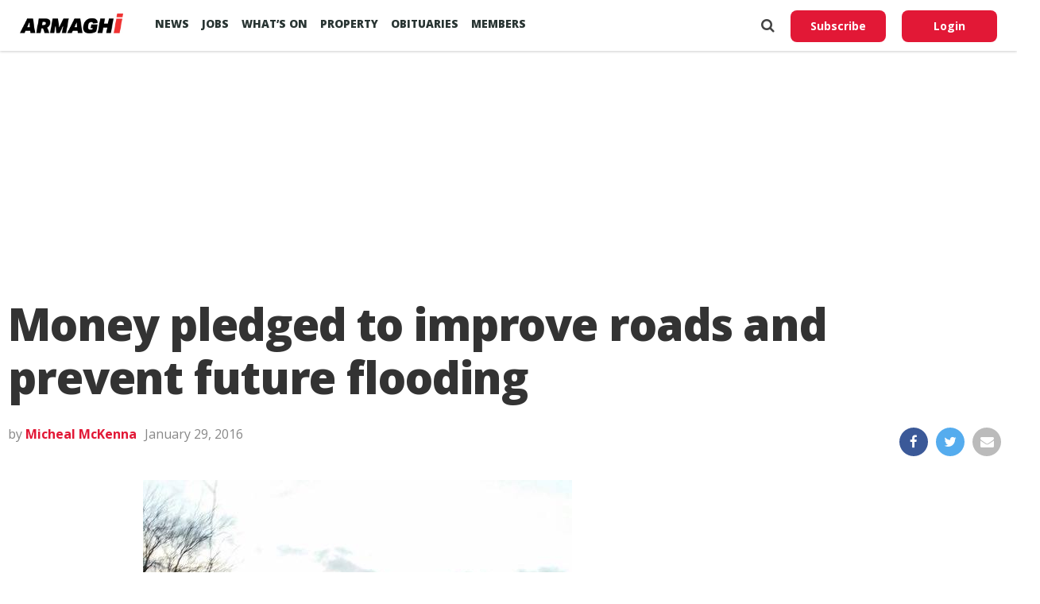

--- FILE ---
content_type: text/html; charset=UTF-8
request_url: https://armaghi.com/news/armagh-news/money-pledged-to-improve-roads-and-prevent-future-flooding/33882
body_size: 16281
content:
<!DOCTYPE html>
<html lang="en">
<head>
<script async src="https://www.googletagmanager.com/gtag/js?id=G-4197990HQP"></script>
<script>
  window.dataLayer = window.dataLayer || [];
  function gtag(){dataLayer.push(arguments);}
  gtag('js', new Date());
  gtag('config', 'G-4197990HQP');
</script>
<meta charset="utf-8" />
<meta name="viewport" id="viewport" content="width=device-width, initial-scale=1.0, maximum-scale=1.0, minimum-scale=1.0, user-scalable=no" />
<meta name="description" content="Armagh I reports on the county's breaking news, sport including Football, GAA & Rugby. Also Videos, Farming, Entertainment and Events.">
<meta name="keywords" content="news, county armagh, armagh city, sports, breaking news, latest news" />
<link rel="shortcut icon" type="image/ico" href="/favicon.ico">
<title>Money pledged to improve roads and prevent future flooding &#8211; Armagh I</title>
<meta name='robots' content='max-image-preview:large' />
	<style>img:is([sizes="auto" i], [sizes^="auto," i]) { contain-intrinsic-size: 3000px 1500px }</style>
	<link rel='preconnect' href='https://www.google-analytics.com' >
<link rel='preconnect' href='https://fonts.gstatic.com' crossorigin>
<link rel='preconnect' href='https://fonts.googleapis.com' >
<link rel='preconnect' href='https://cdn.taboola.com' >
<link rel='preconnect' href='https://get.s-onetag.com' >
<link rel='dns-prefetch' href='//fonts.googleapis.com' />
<link rel='dns-prefetch' href='//hcaptcha.com' />
<link rel="alternate" type="application/rss+xml" title="Armagh I &raquo; Feed" href="https://armaghi.com/feed" />
<link rel='stylesheet' id='mp-theme-css' href='https://armaghi.com/wp-content/plugins/memberpress/css/ui/theme.css?ver=1.12.11' type='text/css' media='all' />
<link rel='stylesheet' id='wp-block-library-css' href='https://armaghi.com/wp-includes/css/dist/block-library/style.min.css?ver=6.8.3' type='text/css' media='all' />
<style id='classic-theme-styles-inline-css' type='text/css'>
/*! This file is auto-generated */
.wp-block-button__link{color:#fff;background-color:#32373c;border-radius:9999px;box-shadow:none;text-decoration:none;padding:calc(.667em + 2px) calc(1.333em + 2px);font-size:1.125em}.wp-block-file__button{background:#32373c;color:#fff;text-decoration:none}
</style>
<style id='global-styles-inline-css' type='text/css'>
:root{--wp--preset--aspect-ratio--square: 1;--wp--preset--aspect-ratio--4-3: 4/3;--wp--preset--aspect-ratio--3-4: 3/4;--wp--preset--aspect-ratio--3-2: 3/2;--wp--preset--aspect-ratio--2-3: 2/3;--wp--preset--aspect-ratio--16-9: 16/9;--wp--preset--aspect-ratio--9-16: 9/16;--wp--preset--color--black: #000000;--wp--preset--color--cyan-bluish-gray: #abb8c3;--wp--preset--color--white: #ffffff;--wp--preset--color--pale-pink: #f78da7;--wp--preset--color--vivid-red: #cf2e2e;--wp--preset--color--luminous-vivid-orange: #ff6900;--wp--preset--color--luminous-vivid-amber: #fcb900;--wp--preset--color--light-green-cyan: #7bdcb5;--wp--preset--color--vivid-green-cyan: #00d084;--wp--preset--color--pale-cyan-blue: #8ed1fc;--wp--preset--color--vivid-cyan-blue: #0693e3;--wp--preset--color--vivid-purple: #9b51e0;--wp--preset--gradient--vivid-cyan-blue-to-vivid-purple: linear-gradient(135deg,rgba(6,147,227,1) 0%,rgb(155,81,224) 100%);--wp--preset--gradient--light-green-cyan-to-vivid-green-cyan: linear-gradient(135deg,rgb(122,220,180) 0%,rgb(0,208,130) 100%);--wp--preset--gradient--luminous-vivid-amber-to-luminous-vivid-orange: linear-gradient(135deg,rgba(252,185,0,1) 0%,rgba(255,105,0,1) 100%);--wp--preset--gradient--luminous-vivid-orange-to-vivid-red: linear-gradient(135deg,rgba(255,105,0,1) 0%,rgb(207,46,46) 100%);--wp--preset--gradient--very-light-gray-to-cyan-bluish-gray: linear-gradient(135deg,rgb(238,238,238) 0%,rgb(169,184,195) 100%);--wp--preset--gradient--cool-to-warm-spectrum: linear-gradient(135deg,rgb(74,234,220) 0%,rgb(151,120,209) 20%,rgb(207,42,186) 40%,rgb(238,44,130) 60%,rgb(251,105,98) 80%,rgb(254,248,76) 100%);--wp--preset--gradient--blush-light-purple: linear-gradient(135deg,rgb(255,206,236) 0%,rgb(152,150,240) 100%);--wp--preset--gradient--blush-bordeaux: linear-gradient(135deg,rgb(254,205,165) 0%,rgb(254,45,45) 50%,rgb(107,0,62) 100%);--wp--preset--gradient--luminous-dusk: linear-gradient(135deg,rgb(255,203,112) 0%,rgb(199,81,192) 50%,rgb(65,88,208) 100%);--wp--preset--gradient--pale-ocean: linear-gradient(135deg,rgb(255,245,203) 0%,rgb(182,227,212) 50%,rgb(51,167,181) 100%);--wp--preset--gradient--electric-grass: linear-gradient(135deg,rgb(202,248,128) 0%,rgb(113,206,126) 100%);--wp--preset--gradient--midnight: linear-gradient(135deg,rgb(2,3,129) 0%,rgb(40,116,252) 100%);--wp--preset--font-size--small: 13px;--wp--preset--font-size--medium: 20px;--wp--preset--font-size--large: 36px;--wp--preset--font-size--x-large: 42px;--wp--preset--spacing--20: 0.44rem;--wp--preset--spacing--30: 0.67rem;--wp--preset--spacing--40: 1rem;--wp--preset--spacing--50: 1.5rem;--wp--preset--spacing--60: 2.25rem;--wp--preset--spacing--70: 3.38rem;--wp--preset--spacing--80: 5.06rem;--wp--preset--shadow--natural: 6px 6px 9px rgba(0, 0, 0, 0.2);--wp--preset--shadow--deep: 12px 12px 50px rgba(0, 0, 0, 0.4);--wp--preset--shadow--sharp: 6px 6px 0px rgba(0, 0, 0, 0.2);--wp--preset--shadow--outlined: 6px 6px 0px -3px rgba(255, 255, 255, 1), 6px 6px rgba(0, 0, 0, 1);--wp--preset--shadow--crisp: 6px 6px 0px rgba(0, 0, 0, 1);}:where(.is-layout-flex){gap: 0.5em;}:where(.is-layout-grid){gap: 0.5em;}body .is-layout-flex{display: flex;}.is-layout-flex{flex-wrap: wrap;align-items: center;}.is-layout-flex > :is(*, div){margin: 0;}body .is-layout-grid{display: grid;}.is-layout-grid > :is(*, div){margin: 0;}:where(.wp-block-columns.is-layout-flex){gap: 2em;}:where(.wp-block-columns.is-layout-grid){gap: 2em;}:where(.wp-block-post-template.is-layout-flex){gap: 1.25em;}:where(.wp-block-post-template.is-layout-grid){gap: 1.25em;}.has-black-color{color: var(--wp--preset--color--black) !important;}.has-cyan-bluish-gray-color{color: var(--wp--preset--color--cyan-bluish-gray) !important;}.has-white-color{color: var(--wp--preset--color--white) !important;}.has-pale-pink-color{color: var(--wp--preset--color--pale-pink) !important;}.has-vivid-red-color{color: var(--wp--preset--color--vivid-red) !important;}.has-luminous-vivid-orange-color{color: var(--wp--preset--color--luminous-vivid-orange) !important;}.has-luminous-vivid-amber-color{color: var(--wp--preset--color--luminous-vivid-amber) !important;}.has-light-green-cyan-color{color: var(--wp--preset--color--light-green-cyan) !important;}.has-vivid-green-cyan-color{color: var(--wp--preset--color--vivid-green-cyan) !important;}.has-pale-cyan-blue-color{color: var(--wp--preset--color--pale-cyan-blue) !important;}.has-vivid-cyan-blue-color{color: var(--wp--preset--color--vivid-cyan-blue) !important;}.has-vivid-purple-color{color: var(--wp--preset--color--vivid-purple) !important;}.has-black-background-color{background-color: var(--wp--preset--color--black) !important;}.has-cyan-bluish-gray-background-color{background-color: var(--wp--preset--color--cyan-bluish-gray) !important;}.has-white-background-color{background-color: var(--wp--preset--color--white) !important;}.has-pale-pink-background-color{background-color: var(--wp--preset--color--pale-pink) !important;}.has-vivid-red-background-color{background-color: var(--wp--preset--color--vivid-red) !important;}.has-luminous-vivid-orange-background-color{background-color: var(--wp--preset--color--luminous-vivid-orange) !important;}.has-luminous-vivid-amber-background-color{background-color: var(--wp--preset--color--luminous-vivid-amber) !important;}.has-light-green-cyan-background-color{background-color: var(--wp--preset--color--light-green-cyan) !important;}.has-vivid-green-cyan-background-color{background-color: var(--wp--preset--color--vivid-green-cyan) !important;}.has-pale-cyan-blue-background-color{background-color: var(--wp--preset--color--pale-cyan-blue) !important;}.has-vivid-cyan-blue-background-color{background-color: var(--wp--preset--color--vivid-cyan-blue) !important;}.has-vivid-purple-background-color{background-color: var(--wp--preset--color--vivid-purple) !important;}.has-black-border-color{border-color: var(--wp--preset--color--black) !important;}.has-cyan-bluish-gray-border-color{border-color: var(--wp--preset--color--cyan-bluish-gray) !important;}.has-white-border-color{border-color: var(--wp--preset--color--white) !important;}.has-pale-pink-border-color{border-color: var(--wp--preset--color--pale-pink) !important;}.has-vivid-red-border-color{border-color: var(--wp--preset--color--vivid-red) !important;}.has-luminous-vivid-orange-border-color{border-color: var(--wp--preset--color--luminous-vivid-orange) !important;}.has-luminous-vivid-amber-border-color{border-color: var(--wp--preset--color--luminous-vivid-amber) !important;}.has-light-green-cyan-border-color{border-color: var(--wp--preset--color--light-green-cyan) !important;}.has-vivid-green-cyan-border-color{border-color: var(--wp--preset--color--vivid-green-cyan) !important;}.has-pale-cyan-blue-border-color{border-color: var(--wp--preset--color--pale-cyan-blue) !important;}.has-vivid-cyan-blue-border-color{border-color: var(--wp--preset--color--vivid-cyan-blue) !important;}.has-vivid-purple-border-color{border-color: var(--wp--preset--color--vivid-purple) !important;}.has-vivid-cyan-blue-to-vivid-purple-gradient-background{background: var(--wp--preset--gradient--vivid-cyan-blue-to-vivid-purple) !important;}.has-light-green-cyan-to-vivid-green-cyan-gradient-background{background: var(--wp--preset--gradient--light-green-cyan-to-vivid-green-cyan) !important;}.has-luminous-vivid-amber-to-luminous-vivid-orange-gradient-background{background: var(--wp--preset--gradient--luminous-vivid-amber-to-luminous-vivid-orange) !important;}.has-luminous-vivid-orange-to-vivid-red-gradient-background{background: var(--wp--preset--gradient--luminous-vivid-orange-to-vivid-red) !important;}.has-very-light-gray-to-cyan-bluish-gray-gradient-background{background: var(--wp--preset--gradient--very-light-gray-to-cyan-bluish-gray) !important;}.has-cool-to-warm-spectrum-gradient-background{background: var(--wp--preset--gradient--cool-to-warm-spectrum) !important;}.has-blush-light-purple-gradient-background{background: var(--wp--preset--gradient--blush-light-purple) !important;}.has-blush-bordeaux-gradient-background{background: var(--wp--preset--gradient--blush-bordeaux) !important;}.has-luminous-dusk-gradient-background{background: var(--wp--preset--gradient--luminous-dusk) !important;}.has-pale-ocean-gradient-background{background: var(--wp--preset--gradient--pale-ocean) !important;}.has-electric-grass-gradient-background{background: var(--wp--preset--gradient--electric-grass) !important;}.has-midnight-gradient-background{background: var(--wp--preset--gradient--midnight) !important;}.has-small-font-size{font-size: var(--wp--preset--font-size--small) !important;}.has-medium-font-size{font-size: var(--wp--preset--font-size--medium) !important;}.has-large-font-size{font-size: var(--wp--preset--font-size--large) !important;}.has-x-large-font-size{font-size: var(--wp--preset--font-size--x-large) !important;}
:where(.wp-block-post-template.is-layout-flex){gap: 1.25em;}:where(.wp-block-post-template.is-layout-grid){gap: 1.25em;}
:where(.wp-block-columns.is-layout-flex){gap: 2em;}:where(.wp-block-columns.is-layout-grid){gap: 2em;}
:root :where(.wp-block-pullquote){font-size: 1.5em;line-height: 1.6;}
</style>
<link rel='stylesheet' id='canvas-custom-style-css' href='https://armaghi.com/wp-content/themes/armaghi/style.css?ver=6.8.3' type='text/css' media='all' />
<link rel='stylesheet' id='canvas-reset-css' href='https://armaghi.com/wp-content/themes/armaghi/css/reset.css?ver=6.8.3' type='text/css' media='all' />
<link rel='stylesheet' id='fontawesome-css' href='https://armaghi.com/wp-content/themes/armaghi/font-awesome/css/font-awesome.css?ver=6.8.3' type='text/css' media='all' />
<link rel='stylesheet' id='bootstrap-css' href='https://armaghi.com/wp-content/themes/armaghi/css/bootstrap.css?ver=6.8.3' type='text/css' media='all' />
<link rel='stylesheet' id='canvas-fonts-css' href='https://fonts.googleapis.com/css?family=Open+Sans%3A400%2C700%2C800%7CSource+Serif+Pro&#038;ver=6.8.3' type='text/css' media='all' />
<link rel='stylesheet' id='canvas-media-queries-css' href='https://armaghi.com/wp-content/themes/armaghi/css/media-queries.css?ver=6.8.3' type='text/css' media='all' />
<script type="text/javascript" src="https://armaghi.com/wp-includes/js/jquery/jquery.min.js?ver=3.7.1" id="jquery-core-js"></script>
<link rel="canonical" href="https://armaghi.com/news/armagh-news/money-pledged-to-improve-roads-and-prevent-future-flooding/33882" />
<!-- start Simple Custom CSS and JS -->
<style type="text/css">
body.memberpressproduct-template-default {
	background: #f8f7f4;
}

.site-header {
  box-shadow: 0 1px 3px rgba(0, 0, 0, 0.2) !important;
	padding: 1.5rem;
}

.guest-layout .site-header {
	padding: 1rem 0;
	margin-bottom: 2rem;
}

body.page-template-page-memberpress.mepr-guest-layout {
    background: #f8f7f4 !important;
}

.mepr-guest-layout .site-branding img.site-logo {
	max-width: 200px;
}

#mepr-template-login .mepro-form button, #mepr-template-login .mepro-form input[type="button"], #mepr-template-login .mepro-form input[type="reset"], #mepr-template-login .mepro-form input[type="submit"], #mepr-template-login .mepr-form button, #mepr-template-login .mepr-form input[type="button"], #mepr-template-login .mepr-form input[type="reset"], #mepr-template-login .mepr-form input[type="submit"] {
	border-color: #e21836;
    background: #e21836;
}

#mepr-template-login .mepro-form button:hover, #mepr-template-login .mepro-form input[type="button"]:hover, #mepr-template-login .mepro-form input[type="reset"]:hover, #mepr-template-login .mepro-form input[type="submit"]:hover, #mepr-template-login .mepr-form button:hover, #mepr-template-login .mepr-form input[type="button"]:hover, #mepr-template-login .mepr-form input[type="reset"]:hover, #mepr-template-login .mepr-form input[type="submit"]:hover {
	border-color: #000000;
	background: #000000;
}

.memberpressproduct-template-default .site-main {
	padding: 0 1.5rem;
}

.mepr-checkout-container .invoice-wrapper,
.mepr-checkout-container .form-wrapper {
	padding-left: 0px;
	padding-right: 0px;
	padding-top: 1.5rem;
	padding-bottom: 1.5rem;
}

@media (min-width: 750px) {
.mepr-checkout-container .invoice-wrapper,
.mepr-checkout-container .form-wrapper {
	padding-left: 1.5rem;
	padding-right: 1.5rem;
  }
}



</style>
<!-- end Simple Custom CSS and JS -->
<style>
.h-captcha{position:relative;display:block;margin-bottom:2rem;padding:0;clear:both}.h-captcha[data-size="normal"]{width:303px;height:78px}.h-captcha[data-size="compact"]{width:164px;height:144px}.h-captcha[data-size="invisible"]{display:none}.h-captcha iframe{z-index:1}.h-captcha::before{content:"";display:block;position:absolute;top:0;left:0;background:url(https://armaghi.com/wp-content/plugins/hcaptcha-for-forms-and-more/assets/images/hcaptcha-div-logo.svg) no-repeat;border:1px solid #fff0;border-radius:4px;box-sizing:border-box}.h-captcha::after{content:"If you see this message, hCaptcha failed to load due to site errors.";font:13px/1.35 system-ui,-apple-system,Segoe UI,Roboto,Arial,sans-serif;display:block;position:absolute;top:0;left:0;box-sizing:border-box;color:red;opacity:0}.h-captcha:not(:has(iframe))::after{animation:hcap-msg-fade-in .3s ease forwards;animation-delay:2s}.h-captcha:has(iframe)::after{animation:none;opacity:0}@keyframes hcap-msg-fade-in{to{opacity:1}}.h-captcha[data-size="normal"]::before{width:300px;height:74px;background-position:94% 28%}.h-captcha[data-size="normal"]::after{padding:19px 75px 16px 10px}.h-captcha[data-size="compact"]::before{width:156px;height:136px;background-position:50% 79%}.h-captcha[data-size="compact"]::after{padding:10px 10px 16px 10px}.h-captcha[data-theme="light"]::before,body.is-light-theme .h-captcha[data-theme="auto"]::before,.h-captcha[data-theme="auto"]::before{background-color:#fafafa;border:1px solid #e0e0e0}.h-captcha[data-theme="dark"]::before,body.is-dark-theme .h-captcha[data-theme="auto"]::before,html.wp-dark-mode-active .h-captcha[data-theme="auto"]::before,html.drdt-dark-mode .h-captcha[data-theme="auto"]::before{background-image:url(https://armaghi.com/wp-content/plugins/hcaptcha-for-forms-and-more/assets/images/hcaptcha-div-logo-white.svg);background-repeat:no-repeat;background-color:#333;border:1px solid #f5f5f5}@media (prefers-color-scheme:dark){.h-captcha[data-theme="auto"]::before{background-image:url(https://armaghi.com/wp-content/plugins/hcaptcha-for-forms-and-more/assets/images/hcaptcha-div-logo-white.svg);background-repeat:no-repeat;background-color:#333;border:1px solid #f5f5f5}}.h-captcha[data-theme="custom"]::before{background-color:initial}.h-captcha[data-size="invisible"]::before,.h-captcha[data-size="invisible"]::after{display:none}.h-captcha iframe{position:relative}div[style*="z-index: 2147483647"] div[style*="border-width: 11px"][style*="position: absolute"][style*="pointer-events: none"]{border-style:none}
</style>
<meta property="og:locale" content="en_GB" /><meta property="og:type" content="article" /><meta property="og:title" content="Money pledged to improve roads and prevent future flooding" /><meta property="og:description" content="Drainage improvements are to be carried out to roads in Armagh, Newry and Banbridge in a bid to prevent further flooding. Large parts of County&hellip;" /><meta property="og:url" content="https://armaghi.com/news/armagh-news/money-pledged-to-improve-roads-and-prevent-future-flooding/33882" /><meta property="og:site_name" content="Armagh I" /><meta property="og:image" content="https://armaghi.com/wp-content/uploads/2015/12/night-rain-3-540x600.jpg" /><meta name="twitter:card" content="summary_large_image" /><meta name="twitter:site" content="@armaghi" /><meta name="twitter:creator" content="@armaghi" /><noscript><style>.perfmatters-lazy[data-src]{display:none !important;}</style></noscript>
<!--Start - Advertising-->
<script async src='https://securepubads.g.doubleclick.net/tag/js/gpt.js'></script>
<script>
  var googletag = googletag || {};
  googletag.cmd = googletag.cmd || [];
</script>
<script>
  googletag.cmd.push(function() {
  var websiteheaderbanner = googletag.sizeMapping().
addSize([992, 0], [[970, 250], [970, 90], [728, 90], [1, 1]]). //desktop
addSize([768, 0], [[728, 90], [300, 100], [1, 1]]). //tablet
addSize([320, 0], [[320, 100], [320, 50], [300, 100], [1, 1]]). //mobile
addSize([0, 0], [[320, 100], [320, 50], [1, 1]]). //other
build();

var websiteheaderbannermotoring = googletag.sizeMapping().
addSize([992, 0], [[970, 250], [970, 90], [728, 90], [1, 1]]). //desktop
addSize([768, 0], [[728, 90], [300, 100], [1, 1]]). //tablet
addSize([320, 0], [[320, 100], [320, 50], [300, 100], [1, 1]]). //mobile
addSize([0, 0], [[320, 100], [320, 50], [1, 1]]). //other
build();

var websitefooterbanner = googletag.sizeMapping().
addSize([992, 0], [[970, 90], [970, 250], [728, 90], [1, 1]]). //desktop
addSize([768, 0], [[728, 90], [300, 250], [1, 1]]). //tablet
addSize([320, 0], [[300, 250], [320, 50], [1, 1]]). //mobile
addSize([0, 0], [[320, 50], [1, 1]]). //other
build();

var allhalfpageads = googletag.sizeMapping().
addSize([992, 0], [[300, 600], [160, 600], [120, 600], [1, 1]]). //desktop
addSize([768, 0], [[160, 600], [120, 600], [1, 1]]). //tablet
addSize([320, 0], [[300, 250], [320, 50], [1, 1]]). //mobile
addSize([0, 0], [[320, 50], [1, 1]]). //other
build();

var newstorybodybanner = googletag.sizeMapping().
addSize([1200, 0], [[300, 250], [1, 1]]). //desktop
addSize([1100, 0], [[300, 250], [1, 1]]). //tablet
addSize([320, 0], [[300, 250], [320, 50], [1, 1]]). //mobile
addSize([0, 0], [[320, 50], [1, 1]]). //other
build();

var newstorymobilefixedbanner = googletag.sizeMapping().
addSize([450, 0], [[320, 100], [320, 75], [320, 50], [1, 1]]). //mobile
addSize([320, 0], [[320, 100], [320, 75], [320, 50], [1, 1]]). //mobile
addSize([0, 0], [[320, 100], [320, 75], [320, 50], [1, 1]]). //other
build();

googletag.defineSlot('/388094248/website_header_banner', [[970, 250], [728, 90], [970, 90]], 'ad-website-header').defineSizeMapping(websiteheaderbanner)
.setTargeting('pos', ['ad-website-header'])
.setTargeting('category', ['armagh-news', 'newry-news', 'news'] )
.addService(googletag.pubads());

googletag.defineSlot('/388094248/website_footer_banner', [[970, 90], [728, 90]], 'ad-website-footer').defineSizeMapping(websitefooterbanner)
.setTargeting('pos', ['ad-website-footer'])
.addService(googletag.pubads());

googletag.defineSlot('/388094248/Video_Unit', [[1,1]], 'div-gpt-ad-2830503-1')
.setTargeting('pos', ['video-unit'])
.addService(googletag.pubads());

googletag.defineSlot('/388094248/sidebar_halfpage_300_600', [[300, 600], [160, 600], [120, 600]], 'ad-sidebar-halfpage').defineSizeMapping(allhalfpageads)
.setTargeting('pos', ['ad-sidebar-halfpage'])
.addService(googletag.pubads());

googletag.defineSlot('/388094248/news_story/body_banner', [300, 250], 'ad-news-story-body-banner')
.setTargeting('pos', ['ad-news-story-body-banner'])
.addService(googletag.pubads());

googletag.defineSlot('/388094248/news_story/body_banner_second', [300, 250], 'ad-news-story-body-banner-second').defineSizeMapping(newstorybodybanner)
.setTargeting('pos', ['ad-news-story-body-banner-second'])
.addService(googletag.pubads());

googletag.defineSlot('/388094248/news_story/body_banner_third', [300, 250], 'ad-news-story-body-banner-third').defineSizeMapping(newstorybodybanner)
.setTargeting('pos', ['ad-news-story-body-banner-third'])
.addService(googletag.pubads());

googletag.defineSlot('/388094248/news_story/body_banner_forth', [300, 250], 'ad-news-story-body-banner-forth').defineSizeMapping(newstorybodybanner)
.setTargeting('pos', ['ad-news-story-body-banner-forth'])
.addService(googletag.pubads());

googletag.defineSlot('/388094248/news_story/body_banner_local', [[930, 240], [728, 90], [300, 250]], 'ad-news-story-body-banner-local')
.setTargeting('pos', ['ad-news-story-body-banner-local'])
.addService(googletag.pubads()).setCollapseEmptyDiv(true);

googletag.defineSlot('/388094248/obits_mpu_bottom', [300, 250], 'obits-mpu-bottom')
.setTargeting('pos', ['obits-mpu-bottom'])
.addService(googletag.pubads()).setCollapseEmptyDiv(true);

googletag.defineSlot('/388094248/news_story/mobile_fixed_banner', [[320, 100], [320, 75], [320, 50]], 'ad-news-story-mobile-fixed-banner').defineSizeMapping(newstorymobilefixedbanner)
.setTargeting('pos', ['ad-news-story-mobile-fixed-banner'])
.addService(googletag.pubads());

googletag.pubads().enableSingleRequest();
googletag.pubads().setTargeting('Page', ['']);
googletag.enableServices();
  });
</script>
<!--End - Advertising-->
<script type="text/javascript">
  window._taboola = window._taboola || [];
  _taboola.push({article:'auto'});
  !function (e, f, u, i) {
    if (!document.getElementById(i)){
      e.async = 1;
      e.src = u;
      e.id = i;
      f.parentNode.insertBefore(e, f);
    }
  }(document.createElement('script'),
  document.getElementsByTagName('script')[0],
  '//cdn.taboola.com/libtrc/armaghi/loader.js',
  'tb_loader_script');
  if(window.performance && typeof window.performance.mark == 'function')
    {window.performance.mark('tbl_ic');}
</script>
<!-- Google auto ads -->
<script async src="//pagead2.googlesyndication.com/pagead/js/adsbygoogle.js"></script>
<script>
     (adsbygoogle = window.adsbygoogle || []).push({
          google_ad_client: "ca-pub-8442207437856203",
          enable_page_level_ads: true
     });
</script>

<!-- InMobi Choice. Consent Manager Tag v3.0 (for TCF 2.2) -->
<script type="text/javascript" async=true>
(function() {
  var host = window.location.hostname;
  var element = document.createElement('script');
  var firstScript = document.getElementsByTagName('script')[0];
  var url = 'https://cmp.inmobi.com'
    .concat('/choice/', 'tFtPSgSMcAKKV', '/', host, '/choice.js?tag_version=V3');
  var uspTries = 0;
  var uspTriesLimit = 3;
  element.async = true;
  element.type = 'text/javascript';
  element.src = url;

  firstScript.parentNode.insertBefore(element, firstScript);

  function makeStub() {
    var TCF_LOCATOR_NAME = '__tcfapiLocator';
    var queue = [];
    var win = window;
    var cmpFrame;

    function addFrame() {
      var doc = win.document;
      var otherCMP = !!(win.frames[TCF_LOCATOR_NAME]);

      if (!otherCMP) {
        if (doc.body) {
          var iframe = doc.createElement('iframe');

          iframe.style.cssText = 'display:none';
          iframe.name = TCF_LOCATOR_NAME;
          doc.body.appendChild(iframe);
        } else {
          setTimeout(addFrame, 5);
        }
      }
      return !otherCMP;
    }

    function tcfAPIHandler() {
      var gdprApplies;
      var args = arguments;

      if (!args.length) {
        return queue;
      } else if (args[0] === 'setGdprApplies') {
        if (
          args.length > 3 &&
          args[2] === 2 &&
          typeof args[3] === 'boolean'
        ) {
          gdprApplies = args[3];
          if (typeof args[2] === 'function') {
            args[2]('set', true);
          }
        }
      } else if (args[0] === 'ping') {
        var retr = {
          gdprApplies: gdprApplies,
          cmpLoaded: false,
          cmpStatus: 'stub'
        };

        if (typeof args[2] === 'function') {
          args[2](retr);
        }
      } else {
        if(args[0] === 'init' && typeof args[3] === 'object') {
          args[3] = Object.assign(args[3], { tag_version: 'V3' });
        }
        queue.push(args);
      }
    }

    function postMessageEventHandler(event) {
      var msgIsString = typeof event.data === 'string';
      var json = {};

      try {
        if (msgIsString) {
          json = JSON.parse(event.data);
        } else {
          json = event.data;
        }
      } catch (ignore) {}

      var payload = json.__tcfapiCall;

      if (payload) {
        window.__tcfapi(
          payload.command,
          payload.version,
          function(retValue, success) {
            var returnMsg = {
              __tcfapiReturn: {
                returnValue: retValue,
                success: success,
                callId: payload.callId
              }
            };
            if (msgIsString) {
              returnMsg = JSON.stringify(returnMsg);
            }
            if (event && event.source && event.source.postMessage) {
              event.source.postMessage(returnMsg, '*');
            }
          },
          payload.parameter
        );
      }
    }

    while (win) {
      try {
        if (win.frames[TCF_LOCATOR_NAME]) {
          cmpFrame = win;
          break;
        }
      } catch (ignore) {}

      if (win === window.top) {
        break;
      }
      win = win.parent;
    }
    if (!cmpFrame) {
      addFrame();
      win.__tcfapi = tcfAPIHandler;
      win.addEventListener('message', postMessageEventHandler, false);
    }
  };

  makeStub();

  var uspStubFunction = function() {
    var arg = arguments;
    if (typeof window.__uspapi !== uspStubFunction) {
      setTimeout(function() {
        if (typeof window.__uspapi !== 'undefined') {
          window.__uspapi.apply(window.__uspapi, arg);
        }
      }, 500);
    }
  };

  var checkIfUspIsReady = function() {
    uspTries++;
    if (window.__uspapi === uspStubFunction && uspTries < uspTriesLimit) {
      console.warn('USP is not accessible');
    } else {
      clearInterval(uspInterval);
    }
  };

  if (typeof window.__uspapi === 'undefined') {
    window.__uspapi = uspStubFunction;
    var uspInterval = setInterval(checkIfUspIsReady, 6000);
  }
})();
</script>
<!-- End InMobi Choice. Consent Manager Tag v3.0 (for TCF 2.2) -->
</head>
<body class="wp-singular post-template-default single single-post postid-33882 single-format-standard wp-theme-armaghi">
<!-- OneTag Container: Armaghi.com-->
<script src="//get.s-onetag.com/994387d8-6195-4710-8b53-6b67adb0a571/tag.min.js" async defer></script>
	<div id="canvas-fly-wrap">
	<div id="canvas-fly-menu-top" class="left relative">
		<div class="canvas-fly-top-out left relative">
			<div class="canvas-fly-top-in">
			</div><!--canvas-fly-top-in-->
			<div class="canvas-fly-but-wrap canvas-fly-but-menu canvas-fly-but-click">
				<span></span>
				<span></span>
				<span></span>
				<span></span>
			</div><!--canvas-fly-but-wrap-->
		</div><!--canvas-fly-top-out-->
	</div><!--canvas-fly-menu-top-->
	<div id="canvas-fly-menu-wrap">
		<nav class="canvas-fly-nav-menu left relative">
			<div class="menu-main-menu-container"><ul id="menu-main-menu" class="menu"><li id="menu-item-107659" class="menu-item menu-item-type-post_type menu-item-object-page current_page_parent menu-item-has-children menu-item-107659"><a href="https://armaghi.com/news">News</a>
<ul class="sub-menu">
	<li id="menu-item-107660" class="menu-item menu-item-type-post_type menu-item-object-page menu-item-has-children menu-item-107660"><a href="https://armaghi.com/in-your-area">In your Area</a>
	<ul class="sub-menu">
		<li id="menu-item-107661" class="menu-item menu-item-type-taxonomy menu-item-object-category current-post-ancestor current-menu-parent current-post-parent menu-item-has-children menu-item-107661"><a href="https://armaghi.com/category/news/armagh-news">Armagh</a>
		<ul class="sub-menu">
			<li id="menu-item-107665" class="menu-item menu-item-type-taxonomy menu-item-object-category menu-item-107665"><a href="https://armaghi.com/category/news/loughgall-news">Loughgall</a></li>
			<li id="menu-item-107664" class="menu-item menu-item-type-taxonomy menu-item-object-category menu-item-107664"><a href="https://armaghi.com/category/news/keady-news">Keady</a></li>
			<li id="menu-item-107667" class="menu-item menu-item-type-taxonomy menu-item-object-category menu-item-107667"><a href="https://armaghi.com/category/news/markethill-news">Markethill</a></li>
			<li id="menu-item-107674" class="menu-item menu-item-type-taxonomy menu-item-object-category menu-item-107674"><a href="https://armaghi.com/category/news/richhill-news">Richhill</a></li>
			<li id="menu-item-107675" class="menu-item menu-item-type-taxonomy menu-item-object-category menu-item-107675"><a href="https://armaghi.com/category/news/tandragee-news">Tandragee</a></li>
		</ul>
</li>
		<li id="menu-item-107662" class="menu-item menu-item-type-taxonomy menu-item-object-category menu-item-107662"><a href="https://armaghi.com/category/news/banbridge-news">Banbridge</a></li>
		<li id="menu-item-107663" class="menu-item menu-item-type-taxonomy menu-item-object-category menu-item-107663"><a href="https://armaghi.com/category/news/craigavon-news">Craigavon</a></li>
		<li id="menu-item-155159" class="menu-item menu-item-type-taxonomy menu-item-object-category menu-item-155159"><a href="https://armaghi.com/category/news/dungannon-news">Dungannon</a></li>
		<li id="menu-item-107666" class="menu-item menu-item-type-taxonomy menu-item-object-category menu-item-107666"><a href="https://armaghi.com/category/news/lurgan-news">Lurgan</a></li>
		<li id="menu-item-107668" class="menu-item menu-item-type-taxonomy menu-item-object-category current-post-ancestor current-menu-parent current-post-parent menu-item-107668"><a href="https://armaghi.com/category/news/newry-news">Newry</a></li>
		<li id="menu-item-107669" class="menu-item menu-item-type-taxonomy menu-item-object-category menu-item-107669"><a href="https://armaghi.com/category/news/portadown-news">Portadown</a></li>
		<li id="menu-item-107670" class="menu-item menu-item-type-taxonomy menu-item-object-category menu-item-has-children menu-item-107670"><a href="https://armaghi.com/category/news/south-armagh">South Armagh</a>
		<ul class="sub-menu">
			<li id="menu-item-107671" class="menu-item menu-item-type-taxonomy menu-item-object-category menu-item-107671"><a href="https://armaghi.com/category/news/bessbrook-news">Bessbrook</a></li>
			<li id="menu-item-111983" class="menu-item menu-item-type-taxonomy menu-item-object-category menu-item-111983"><a href="https://armaghi.com/category/news/camlough-news">Camlough</a></li>
			<li id="menu-item-107672" class="menu-item menu-item-type-taxonomy menu-item-object-category menu-item-107672"><a href="https://armaghi.com/category/news/crossmaglen-news">Crossmaglen</a></li>
			<li id="menu-item-107673" class="menu-item menu-item-type-taxonomy menu-item-object-category menu-item-107673"><a href="https://armaghi.com/category/news/newtownhamilton-news">Newtownhamilton</a></li>
		</ul>
</li>
	</ul>
</li>
	<li id="menu-item-261683" class="menu-item menu-item-type-custom menu-item-object-custom menu-item-261683"><a href="https://chat.whatsapp.com/JUnF86EO7Ak72K1Avad0NK">Join our WhatsApp</a></li>
	<li id="menu-item-137278" class="menu-item menu-item-type-custom menu-item-object-custom menu-item-137278"><a href="https://armaghi.substack.com/">Newsletter</a></li>
</ul>
</li>
<li id="menu-item-127257" class="menu-item menu-item-type-custom menu-item-object-custom menu-item-127257"><a href="https://armaghjobs.com">Jobs</a></li>
<li id="menu-item-261210" class="menu-item menu-item-type-taxonomy menu-item-object-category menu-item-261210"><a href="https://armaghi.com/category/whats-on">What&#8217;s On</a></li>
<li id="menu-item-204902" class="menu-item menu-item-type-custom menu-item-object-custom menu-item-has-children menu-item-204902"><a href="https://www.armaghi.com/properties">Property</a>
<ul class="sub-menu">
	<li id="menu-item-187328" class="menu-item menu-item-type-taxonomy menu-item-object-agents menu-item-187328"><a href="https://armaghi.com/agent/joyce-clarke">Joyce Clarke</a></li>
	<li id="menu-item-187791" class="menu-item menu-item-type-taxonomy menu-item-object-agents menu-item-187791"><a href="https://armaghi.com/agent/the-agent">The Agent</a></li>
</ul>
</li>
<li id="menu-item-112135" class="menu-item menu-item-type-custom menu-item-object-custom menu-item-has-children menu-item-112135"><a href="https://www.armaghi.com/obituaries">Obituaries</a>
<ul class="sub-menu">
	<li id="menu-item-129954" class="menu-item menu-item-type-custom menu-item-object-custom menu-item-129954"><a href="https://www.armaghi.com/acknowledgements">Acknowledgements</a></li>
</ul>
</li>
<li id="menu-item-261209" class="menu-item menu-item-type-custom menu-item-object-custom menu-item-261209"><a href="http://armaghi.com/all-about/members">Members</a></li>
</ul></div>		</nav>
	</div><!--canvas-fly-menu-wrap-->
	<div id="canvas-fly-soc-wrap">
		<p class="canvas-fly-soc-head">Keep up with Armagh i</p>
		
							<div class="social-item social-item-fb">
					<a href="https://facebook.com/armaghonline" target="_blank">
						<i class="fa fa-facebook"></i>
						<div>
							<span>Like on</span>
							<span class="social-title">Facebook</span>
						</div>
					</a>
				</div>
										<div class="social-item social-item-tw">
					<a href="https://twitter.com/armaghi" target="_blank">
						<i class="fa fa-twitter"></i>
						<div>
							<span>Follow on</span>
							<span class="social-title">Twitter</span>
						</div>
					</a>
				</div>
										<div class="social-item"><a href="https://www.instagram.com/armaghi2012" target="_blank"></a></div>
										<div class="social-item"><a href="https://www.youtube.com/c/ArmaghIvideo" target="_blank" class="fa fa-youtube-play fa-2"></a></div>
				
	</div><!--canvas-fly-soc-wrap-->
</div><!--canvas-fly-wrap-->		<div id="canvas-site" class="left relative">
			<div id="canvas-search-wrap">
				<div id="canvas-search-box">
					<form method="get" id="searchform" action="https://armaghi.com/">
	<input type="text" name="s" id="s" value="Search" onfocus='if (this.value == "Search") { this.value = ""; }' onblur='if (this.value == "") { this.value = "Search"; }' />
	<input type="hidden" id="searchsubmit" value="Search" />
</form>				</div><!--canvas-search-box-->
				<div class="canvas-search-but-wrap canvas-search-click">
					<span></span>
					<span></span>
				</div><!--canvas-search-but-wrap-->
			</div><!--canvas-search-wrap-->
			<header id="canvas-top-head-wrap">
				<nav id="canvas-main-nav-wrap">
					<div class="canvas-top-nav-menu-but left relative">
						<div class="canvas-fly-but-wrap canvas-fly-but-click left relative">
							<span></span>
							<span></span>
							<span></span>
							<span></span>
						</div>
					</div>
					<div class="canvas-top-nav-left-in">
						<div id="canvas-top-nav-logo" class="left relative">
						<a itemprop="url" href="https://armaghi.com/"><img itemprop="logo" src="data:image/svg+xml,%3Csvg%20xmlns=&#039;http://www.w3.org/2000/svg&#039;%20width=&#039;0&#039;%20height=&#039;0&#039;%20viewBox=&#039;0%200%200%200&#039;%3E%3C/svg%3E" alt="Armagh I " data-rjs="2" class="perfmatters-lazy" data-src="https://armaghi.com/wp-content/themes/armaghi/images/armaghi-logo.jpg" /><noscript><img itemprop="logo" src="https://armaghi.com/wp-content/themes/armaghi/images/armaghi-logo.jpg" alt="Armagh I " data-rjs="2" /></noscript></a>
						</div>
						<div id="canvas-nav-menu" class="left">
							<div class="menu-main-menu-container"><ul id="menu-main-menu-1" class="menu"><li class="menu-item menu-item-type-post_type menu-item-object-page current_page_parent menu-item-has-children menu-item-107659"><a href="https://armaghi.com/news">News</a>
<ul class="sub-menu">
	<li class="menu-item menu-item-type-post_type menu-item-object-page menu-item-has-children menu-item-107660"><a href="https://armaghi.com/in-your-area">In your Area</a>
	<ul class="sub-menu">
		<li class="menu-item menu-item-type-taxonomy menu-item-object-category current-post-ancestor current-menu-parent current-post-parent menu-item-has-children menu-item-107661"><a href="https://armaghi.com/category/news/armagh-news">Armagh</a>
		<ul class="sub-menu">
			<li class="menu-item menu-item-type-taxonomy menu-item-object-category menu-item-107665"><a href="https://armaghi.com/category/news/loughgall-news">Loughgall</a></li>
			<li class="menu-item menu-item-type-taxonomy menu-item-object-category menu-item-107664"><a href="https://armaghi.com/category/news/keady-news">Keady</a></li>
			<li class="menu-item menu-item-type-taxonomy menu-item-object-category menu-item-107667"><a href="https://armaghi.com/category/news/markethill-news">Markethill</a></li>
			<li class="menu-item menu-item-type-taxonomy menu-item-object-category menu-item-107674"><a href="https://armaghi.com/category/news/richhill-news">Richhill</a></li>
			<li class="menu-item menu-item-type-taxonomy menu-item-object-category menu-item-107675"><a href="https://armaghi.com/category/news/tandragee-news">Tandragee</a></li>
		</ul>
</li>
		<li class="menu-item menu-item-type-taxonomy menu-item-object-category menu-item-107662"><a href="https://armaghi.com/category/news/banbridge-news">Banbridge</a></li>
		<li class="menu-item menu-item-type-taxonomy menu-item-object-category menu-item-107663"><a href="https://armaghi.com/category/news/craigavon-news">Craigavon</a></li>
		<li class="menu-item menu-item-type-taxonomy menu-item-object-category menu-item-155159"><a href="https://armaghi.com/category/news/dungannon-news">Dungannon</a></li>
		<li class="menu-item menu-item-type-taxonomy menu-item-object-category menu-item-107666"><a href="https://armaghi.com/category/news/lurgan-news">Lurgan</a></li>
		<li class="menu-item menu-item-type-taxonomy menu-item-object-category current-post-ancestor current-menu-parent current-post-parent menu-item-107668"><a href="https://armaghi.com/category/news/newry-news">Newry</a></li>
		<li class="menu-item menu-item-type-taxonomy menu-item-object-category menu-item-107669"><a href="https://armaghi.com/category/news/portadown-news">Portadown</a></li>
		<li class="menu-item menu-item-type-taxonomy menu-item-object-category menu-item-has-children menu-item-107670"><a href="https://armaghi.com/category/news/south-armagh">South Armagh</a>
		<ul class="sub-menu">
			<li class="menu-item menu-item-type-taxonomy menu-item-object-category menu-item-107671"><a href="https://armaghi.com/category/news/bessbrook-news">Bessbrook</a></li>
			<li class="menu-item menu-item-type-taxonomy menu-item-object-category menu-item-111983"><a href="https://armaghi.com/category/news/camlough-news">Camlough</a></li>
			<li class="menu-item menu-item-type-taxonomy menu-item-object-category menu-item-107672"><a href="https://armaghi.com/category/news/crossmaglen-news">Crossmaglen</a></li>
			<li class="menu-item menu-item-type-taxonomy menu-item-object-category menu-item-107673"><a href="https://armaghi.com/category/news/newtownhamilton-news">Newtownhamilton</a></li>
		</ul>
</li>
	</ul>
</li>
	<li class="menu-item menu-item-type-custom menu-item-object-custom menu-item-261683"><a href="https://chat.whatsapp.com/JUnF86EO7Ak72K1Avad0NK">Join our WhatsApp</a></li>
	<li class="menu-item menu-item-type-custom menu-item-object-custom menu-item-137278"><a href="https://armaghi.substack.com/">Newsletter</a></li>
</ul>
</li>
<li class="menu-item menu-item-type-custom menu-item-object-custom menu-item-127257"><a href="https://armaghjobs.com">Jobs</a></li>
<li class="menu-item menu-item-type-taxonomy menu-item-object-category menu-item-261210"><a href="https://armaghi.com/category/whats-on">What&#8217;s On</a></li>
<li class="menu-item menu-item-type-custom menu-item-object-custom menu-item-has-children menu-item-204902"><a href="https://www.armaghi.com/properties">Property</a>
<ul class="sub-menu">
	<li class="menu-item menu-item-type-taxonomy menu-item-object-agents menu-item-187328"><a href="https://armaghi.com/agent/joyce-clarke">Joyce Clarke</a></li>
	<li class="menu-item menu-item-type-taxonomy menu-item-object-agents menu-item-187791"><a href="https://armaghi.com/agent/the-agent">The Agent</a></li>
</ul>
</li>
<li class="menu-item menu-item-type-custom menu-item-object-custom menu-item-has-children menu-item-112135"><a href="https://www.armaghi.com/obituaries">Obituaries</a>
<ul class="sub-menu">
	<li class="menu-item menu-item-type-custom menu-item-object-custom menu-item-129954"><a href="https://www.armaghi.com/acknowledgements">Acknowledgements</a></li>
</ul>
</li>
<li class="menu-item menu-item-type-custom menu-item-object-custom menu-item-261209"><a href="http://armaghi.com/all-about/members">Members</a></li>
</ul></div>						</div>
					</div>
					<div id="canvas-top-nav-right" class="right relative">
						<div id="canvas-top-nav-soc" class="left relative">
							<a href="https://www.instagram.com/armaghi2012" target="_blank"><span class="canvas-nav-soc-but fa fa-instagram fa-2"></span></a>
							<a href="https://twitter.com/armaghi" target="_blank"><span class="canvas-nav-soc-but fa fa-twitter fa-2"></span></a>
							<a href="https://facebook.com/armaghonline" target="_blank"><span class="canvas-nav-soc-but fa fa-facebook-official fa-2"></span></a>							
						</div>
						<span class="canvas-nav-search-but fa fa-search fa-2 canvas-search-click"></span>
                          <div class="login-button">
                <a href="https://armaghi.com/memberships">Subscribe</a>
              </div>
                        <div class="login-button">
<div id="mepr-logged-out-template">
  <span class="mepr-link-span"><a href="https://armaghi.com/member-login">Login</a></span>
</div>
</div>
					</div>
				</nav>
			</header>
			<main id="canvas-main-wrap" class="left relative">
					<div id="canvas-leader-wrap" class=" relative">
						<section class="content-block">
							<div class="row">
	 						 <!-- /388094248/website_header_banner -->
	     						<div id='ad-website-header'>
									<script>googletag.cmd.push(function() { googletag.display('ad-website-header'); });</script>
								</div>
							</div>
						</section>
					</div>
					<div id="canvas-main-body-wrap" class="left relative">
						<div class="canvas-main-box-cont">
							<div id="canvas-main-body" class="left relative">
<article id="canvas-article-wrap" class="row-main-article class="post-33882 post type-post status-publish format-standard has-post-thumbnail hentry category-armagh-news category-newry-news category-news tag-armagh tag-armagh-news tag-flooding tag-newry tag-newry-news"">

		<meta itemscope itemprop="mainEntityOfPage"  itemType="https://schema.org/WebPage" itemid="https://armaghi.com/news/armagh-news/money-pledged-to-improve-roads-and-prevent-future-flooding/33882"/>

		<div id="canvas-article-head" class="left relative">
			
				 

				<h1 class="canvas-post-title left entry-title" itemprop="headline">Money pledged to improve roads and prevent future flooding</h1>

												<div class="canvas-author-info-wrap left relative">
					<ul class="canvas-author-info-list left relative">
						<li class="canvas-author-info-name" itemprop="author" itemscope itemtype="https://schema.org/Person">
							<p>by</p> <span class="author-name vcard fn author" itemprop="name"><a href="https://armaghi.com/author/micheal-mckenna" title="Posts by Micheal McKenna" rel="author">Micheal McKenna</a></span>
						</li>
						<li class="canvas-author-info-date">
							<span class="canvas-post-date updated"><time class="post-date updated" itemprop="datePublished" datetime="2016-01-29">January 29, 2016</time></span>
							<meta itemprop="dateModified" content="2016-01-29"/>
						</li>
					</ul>
				</div><!--canvas-author-info-wrap-->
				<div id="canvas-post-soc-wrap" class="right relative">
								<ul class="canvas-post-soc-list right relative">
									<a href="#" onclick="window.open('http://www.facebook.com/sharer.php?u=https://armaghi.com/news/armagh-news/money-pledged-to-improve-roads-and-prevent-future-flooding/33882&amp;t=Money pledged to improve roads and prevent future flooding', 'facebookShare', 'width=626,height=436'); return false;" title="Share on Facebook">
									<li class="canvas-post-soc-fb">
										<i class="fa fa-2 fa-facebook" aria-hidden="true"></i>
									</li>
									</a>
									<a href="#" onclick="window.open('http://twitter.com/share?text=Money pledged to improve roads and prevent future flooding -&amp;url=https://armaghi.com/news/armagh-news/money-pledged-to-improve-roads-and-prevent-future-flooding/33882', 'twitterShare', 'width=626,height=436'); return false;" title="Tweet This Post">
									<li class="canvas-post-soc-twit">
										<i class="fa fa-2 fa-twitter" aria-hidden="true"></i>
									</li>
									</a>
									<a href="#" onclick="window.open('whatsapp://send?text=Money pledged to improve roads and prevent future flooding - https://armaghi.com/news/armagh-news/money-pledged-to-improve-roads-and-prevent-future-flooding/33882', 'whatsappShare', 'width=626,height=436'); return false;" title="Share This Post" class="whap-share">
									<li class="canvas-post-soc-whap">
									<i class="fa fa-2 fa-whatsapp" aria-hidden="true"></i>
									</li>
									</a>
									<a href="mailto:?subject=Money pledged to improve roads and prevent future flooding&amp;BODY=I found this article interesting and thought of sharing it with you. Check it out: https://armaghi.com/news/armagh-news/money-pledged-to-improve-roads-and-prevent-future-flooding/33882">
									<li class="canvas-post-soc-email">
										<i class="fa fa-2 fa-envelope" aria-hidden="true"></i>
									</li>
									</a>
								</ul>
							</div><!--canvas-post-soc-wrap-->
					</div><!--canvas-article-head-->

		<div class="canvas-post-content-out relative">
			<div class="canvas-post-content-in">
									<div id="canvas-post-content" class="left relative">
						<div class="canvas-content-box">
						<div class="relative">
							<div>
								<div id="canvas-content-main" class="left relative" itemprop="articleBody">
									<!--START canvas-video-embed-->
																														<div id="canvas-post-feat-img" class="left relative" itemprop="image" itemscope itemtype="https://schema.org/ImageObject">
												<img width="540" height="960" src="https://armaghi.com/wp-content/uploads/2015/12/night-rain-3.jpg" class="attachment- size- wp-post-image" alt="" decoding="async" fetchpriority="high" srcset="https://armaghi.com/wp-content/uploads/2015/12/night-rain-3.jpg 540w, https://armaghi.com/wp-content/uploads/2015/12/night-rain-3-169x300.jpg 169w" sizes="(max-width: 540px) 100vw, 540px" />																								<meta itemprop="url" content="https://armaghi.com/wp-content/uploads/2015/12/night-rain-3-540x600.jpg">
												<meta itemprop="width" content="540">
												<meta itemprop="height" content="600">
											</div><!--canvas-post-feat-img-->
																																							<!--END canvas-featured-image-->
									<p>Drainage improvements are to be carried out to roads in Armagh, Newry and Banbridge in a bid to prevent further flooding.</p><div id="advert-space" class="banner-advert news-story-body-banner relative">
					<div id="ad-news-story-body-banner-local">
						<script>
							googletag.cmd.push(function() { googletag.display('ad-news-story-body-banner-local'); });
						</script>
					</div>
				</div>
<p>Large parts of County Armagh were badly hit in the pre- and post-Christmas flooding, with many roads impassable.</p>
<p>Today, (Wednesday), Roads Minister Michelle McIlveen announced an investment of more than £1 million in local roads.</p><div id="advert-space" class="banner-advert news-story-body-banner relative">
					<div>
						<script>
							var unruly = window.unruly || {};
							unruly.native = unruly.native || {};
							unruly.native.siteId =1120043;
						</script>
						<script src="//video.unrulymedia.com/native/native-loader.js"></script>
					</div>
				</div>
<p>The majority &#8211; £625,000 &#8211; has been earmarked for County Fermanagh.<img decoding="async" class="alignright size-medium wp-image-33063 perfmatters-lazy" src="data:image/svg+xml,%3Csvg%20xmlns=&#039;http://www.w3.org/2000/svg&#039;%20width=&#039;300&#039;%20height=&#039;169&#039;%20viewBox=&#039;0%200%20300%20169&#039;%3E%3C/svg%3E" alt="flood pic killylea road" width="300" height="169" data-src="http://35.242.148.148/wp-content/uploads/2015/12/flood-pic-killylea-road-300x169.jpg" data-srcset="https://armaghi.com/wp-content/uploads/2015/12/flood-pic-killylea-road-300x169.jpg 300w, https://armaghi.com/wp-content/uploads/2015/12/flood-pic-killylea-road-600x338.jpg 600w, https://armaghi.com/wp-content/uploads/2015/12/flood-pic-killylea-road-768x432.jpg 768w, https://armaghi.com/wp-content/uploads/2015/12/flood-pic-killylea-road.jpg 960w" data-sizes="(max-width: 300px) 100vw, 300px" /><noscript><img decoding="async" class="alignright size-medium wp-image-33063" src="http://35.242.148.148/wp-content/uploads/2015/12/flood-pic-killylea-road-300x169.jpg" alt="flood pic killylea road" width="300" height="169" srcset="https://armaghi.com/wp-content/uploads/2015/12/flood-pic-killylea-road-300x169.jpg 300w, https://armaghi.com/wp-content/uploads/2015/12/flood-pic-killylea-road-600x338.jpg 600w, https://armaghi.com/wp-content/uploads/2015/12/flood-pic-killylea-road-768x432.jpg 768w, https://armaghi.com/wp-content/uploads/2015/12/flood-pic-killylea-road.jpg 960w" sizes="(max-width: 300px) 100vw, 300px" /></noscript></p>
<p>The remainder will be spent on roads across Northern Ireland.</p><div id="taboola-mid-article-reco-reel"></div>
<script type="text/javascript">
  window._taboola = window._taboola || [];
  _taboola.push({
    mode: 'rec-reel-2n5-a',
    container: 'taboola-mid-article-reco-reel',
    placement: 'Mid Article Reco Reel',
    target_type: 'mix'
  });
</script>
<p>The funding allocated by the Executive is to allow the Department for Regional Development to develop a package of road improvements to mitigate against future flooding.</p>
<p>Transport Minister, Michelle McIlveen said: &#8220;This significant investment by the Northern Ireland Executive in the roads and drainage infrastructure is very welcome news.</p>
<p>&#8220;As a result of the additional funding, TransportNI is developing programmes of work to raise key roads and to carry out local drainage works. This is to help ensure that, in the event of future flooding of the scale seen over the last two months, roads will remain passable, avoiding the need for lengthy diversions.&#8221;</p>
<p>In Fermanagh, an allocation of around £625,000 is planned to be spent on key roads impacted on by flooding. This includes the B127 Derrylin Road Lisnaskea; the B533 Wattlebridge Road, Newtownbutler and the C436 Inishmore Road, Maguiresbridge.</p>
<p>The Minister continued: &#8220;These roads will all be raised and, in addition, a number of other local schemes will be carried out to deal with areas where localised flooding cuts off the local community from schools, churches and shops.</p><div id="advert-space" class="banner-advert news-story-body-banner relative">
					<div id="ad-news-story-body-banner-second">
						<script>
							googletag.cmd.push(function() { googletag.display('ad-news-story-body-banner-second'); });
						</script>
					</div>
				</div>
<p>&#8220;Fermanagh will not be the only area to benefit, as a range of drainage improvements have been identified for parts of Armagh, Dungannon, Downpatrick, Newry and Banbridge, including a scheme to address flooding on the A1.</p>
<p>&#8220;Together, I believe this major package of improvements will help to considerably lessen the difficult and distressing impacts that severe flooding has on our community.&#8221;</p>
<div>Meanwhile, SDLP Cusher Councillor Sharon Haughey-Grimley has called for substantial rates relief for all home affected by flooding, saying &#8216;not enough is being done to tackle the hardship inflicted on families due to their homes being flooded.&#8217;</div>
<p>Speaking at Monday night&#8217;s Council meeting, cllr Haughey-Grimley told councillors that she has been working for sometime with families who have suffered repeated flooding and more needed to be done to help with the financial burden.</p>
<p>Cllr Haughey said, &#8221; This winter&#8217;s flooding is the latest in a long line of flooding problems across this borough and it&#8217;s about time real and meaningful measures are put in place to help families facing the nightmare of their homes being flooded.</p><div id="advert-space" class="banner-advert news-story-body-banner relative">
					<div id="ad-news-story-body-banner-third">
						<script>
							googletag.cmd.push(function() { googletag.display('ad-news-story-body-banner-third'); });
						</script>
					</div>
				</div>
<p>&#8220;I welcome Minister Mark H Durkan&#8217;s swift actions in providing emergency flood grants of £1000 per flooded household.  This has undoubtedly assisted householders in the immediate aftermath of flooding.  However it&#8217;s the longer term cost and burden on families whose homes continue to flood time and time again.</p>
<p>&#8220;I have been working closely with a number of homeowners who have faced the devastation of flooding on a number of occasions.  In the long term these householders find themselves paying higher and higher insurance premiums while also investing thousands of pounds of flood preventative measures such a flood walls, flood gates, increased drainage, installing pumps etc&#8230;  On top of this these household are still receiving hefty rates bills on an annual basis, even those selling their homes is not an option as no-one would buy a house susceptible to flooding.</p>
<p>&#8220;These households should receive substantial rates relief to account for the high cost associated with ongoing flooding.  This would be a sensible measure which would help families redirect finances to much needed flood prevention measures.&#8221;</p>
<p>&#8220;Government must get serious about tackling this growing problem in a meaningful way.  Emergency action at the time of flooding is greatly appreciated, however it&#8217;s the longer term burden and cost that many families are left struggling with and this needs to be addressed.&#8221;</p>
<h2>Read more news:</h2>
<p><span style="color: #993300;"><a style="color: #993300;" href="http://35.242.148.148/tourist-trail-to-link-key-sites-in-history-of-orangeism-and-theres-big-plans-for-scarva-too/">Tourist trail to link key sites in history of Orangeism – and there’s big plans for Scarva too!</a></span></p>
<p class="leading"><span style="color: #993300;"><a style="color: #993300;" href="http://35.242.148.148/county-armagh-first-colour-run-for-british-heart-foundation/">Co Armagh to host first exciting ‘Colour Run’ for British Heart Foundation</a></span></p>
<p><span style="color: #993300;"><a style="color: #993300;" href="http://35.242.148.148/two-teenage-boys-attacked-and-robbed-by-gang-of-20/">Two teenage boys attacked and robbed by ‘gang of 20’</a></span></p>
<p><span style="color: #993300;"><a style="color: #993300;" href="http://35.242.148.148/psni-responds-to-security-alert-and-disorder-with-hilarious-dissident-dan-meme/">PSNI responds to security alert and disorder with hilarious ‘Dissident Dan’ meme</a></span></p>
<p><span style="color: #993300;"><a style="color: #993300;" href="http://35.242.148.148/youll-get-new-build-src-in-armagh-when-i-get-money-says-minister/">You’ll get new build SRC in Armagh when I get money, says Minister</a></span></p>
<p><span style="color: #993300;"><a style="color: #993300;" href="http://35.242.148.148/former-city-centre-bar-and-nightclub-up-for-sale-for-a-cool-400000/">Former city centre bar and nightclub up for sale for a cool £400,000!</a></span></p>
<p><span style="color: #993300;"><a style="color: #993300;" href="http://35.242.148.148/work-to-start-on-new-1-2m-state-of-the-art-visitor-attraction-at-benburb-priory/">Work to start on new £1.2M state-of-the-art visitor attraction at Benburb Priory</a></span></p>

																		
									
									
								<!--Jobs widget-->

								<script type='text/javascript'>
									var embeddable_job_widget_options = {
									'script_url' : 'https://armaghjobs.com/?embed=wp_job_manager_widget',
									'keywords'   : "",
									'location'   : "",
									'categories' : '',
									'job_types'  : '',
									'featured'   : 'true',
									'per_page'   : '3',
									'pagination' : '0'
									};
								</script>
								<script type='text/javascript' src='https://armaghjobs.com/wp-content/plugins/wp-job-manager-embeddable-job-widget/assets/dist/js/embed.js'></script>
								<div id="embeddable-job-widget" class="support-widget">
									<h4>Local jobs</h4>
									<div id="embeddable-job-widget-content"></div>
								</div>

								<!--Newsletter sign-up-->
								<div class="support-widget">
									<h4>Sign Up To Our Newsletter</h4>
									<iframe src="https://armaghi.substack.com/embed" width="100%" height="320" style="border:1px solid #EEE; background:white;" frameborder="0" scrolling="no"></iframe>
								</div>
								<!--taboola-->
								<div id="taboola-below-article-thumbnails"></div>
								<script type="text/javascript">
								  window._taboola = window._taboola || [];
								  _taboola.push({
								    mode: 'thumbnails-a',
								    container: 'taboola-below-article-thumbnails',
								    placement: 'Below Article Thumbnails',
								    target_type: 'mix'
								  });
								</script> 
								<!--taboola-->
																			<!--canvas-post-tags-->
										<div class="canvas-post-tags">
											<span class="canvas-post-tags-header">Related</span><span itemprop="keywords"><a href="https://armaghi.com/all-about/armagh" rel="tag">armagh</a><a href="https://armaghi.com/all-about/armagh-news" rel="tag">Armagh News</a><a href="https://armaghi.com/all-about/flooding" rel="tag">Flooding</a><a href="https://armaghi.com/all-about/newry" rel="tag">Newry</a><a href="https://armaghi.com/all-about/newry-news" rel="tag">Newry news</a></span>
										</div><!--canvas-post-tags-->
																		<section id="canvas-most-read-wrap" class="left relative">
										<h4 class="canvas-sec-head"><span class="canvas-sec-head">Most read today</span></h4>
											<ul class="canvas-more-post-list left relative">
																							</ul>
									</section>
																								<!--Teads-->
									<!-- GPT AdSlot 1 for Ad unit 'Video_Unit' ### Size: [[1,1]] -->
										<div id='div-gpt-ad-2830503-1'>
										  <script>
										    googletag.cmd.push(function() { googletag.display('div-gpt-ad-2830503-1'); });
										  </script>
										</div>
									<!-- End AdSlot 1 -->
									<!--Teads-->
									<!--Seedtag-->
									<script async src="https://t.seedtag.com/t/7404-1147-01.js"></script>
									<!--Seedtag-->
																																	<!--canvas-more-post-wrap-->
								</div><!--canvas-content-main-->
							</div><!--canvas-post-soc-in-->
						</div><!--canvas-post-soc-out-->
						</div><!--canvas-content-box-->
					</div><!--canvas-post-content-->
							</div><!--canvas-post-content-in-->
			<!--Sidebar  -->
			<div id="canvas-side-wrap" class="relative">
									<div class="canvas-widget-ad left relative">
				<!-- /388094248/sidebar_mpu_300_600 -->
				<div id='ad-sidebar-halfpage' class="ad-sidebar-halfpage">
					<script>googletag.cmd.push(function() { googletag.display('ad-sidebar-halfpage'); });</script>
				</div>
			</div>
					</div><!--canvas-side-wrap-->								<!--canvas-more-post-wrap-->
								<section id="canvas-more-post-wrap" class="left relative">
									<h4 class="canvas-sec-head"><span class="canvas-sec-head">More in Armagh</span></h4>
									<ul class="canvas-more-post-list left relative">
																					<li class="more-four">
																									<a href="https://armaghi.com/news/armagh-news/wg-mills-and-son-require-dumper-driver/290371" rel="bookmark">
													<div class="canvas-more-post-img left relative">
														<img width="110" height="110" src="data:image/svg+xml,%3Csvg%20xmlns=&#039;http://www.w3.org/2000/svg&#039;%20width=&#039;110&#039;%20height=&#039;110&#039;%20viewBox=&#039;0%200%20110%20110&#039;%3E%3C/svg%3E" class="attachment-canvas-small-thumb size-canvas-small-thumb wp-post-image perfmatters-lazy" alt decoding="async" data-src="https://armaghi.com/wp-content/uploads/2026/01/Dumper-Driver-110x110.jpg" /><noscript><img width="110" height="110" src="https://armaghi.com/wp-content/uploads/2026/01/Dumper-Driver-110x110.jpg" class="attachment-canvas-small-thumb size-canvas-small-thumb wp-post-image" alt="" decoding="async" /></noscript>													</div><!--canvas-more-post-img-->
													</a>
																								<div class="canvas-more-post-text relative">
													<h2><a href="https://armaghi.com/news/armagh-news/wg-mills-and-son-require-dumper-driver/290371" rel="bookmark">WG Mills and Son require Dumper Driver</a></h2>
												</div><!--canvas-more-post-text-->
											</li>
																					<li class="more-four">
																									<a href="https://armaghi.com/news/armagh-news/armagh-man-who-assaulted-his-former-partner-to-appeal-his-conviction/290081" rel="bookmark">
													<div class="canvas-more-post-img left relative">
														<img width="110" height="110" src="data:image/svg+xml,%3Csvg%20xmlns=&#039;http://www.w3.org/2000/svg&#039;%20width=&#039;110&#039;%20height=&#039;110&#039;%20viewBox=&#039;0%200%20110%20110&#039;%3E%3C/svg%3E" class="attachment-canvas-small-thumb size-canvas-small-thumb wp-post-image perfmatters-lazy" alt="Armagh Magistrates&#039; Court" decoding="async" data-src="https://armaghi.com/wp-content/uploads/2023/05/Armagh-Magistrates-Court-2-110x110.jpeg" /><noscript><img width="110" height="110" src="https://armaghi.com/wp-content/uploads/2023/05/Armagh-Magistrates-Court-2-110x110.jpeg" class="attachment-canvas-small-thumb size-canvas-small-thumb wp-post-image" alt="Armagh Magistrates&#039; Court" decoding="async" /></noscript>													</div><!--canvas-more-post-img-->
													</a>
																								<div class="canvas-more-post-text relative">
													<h2><a href="https://armaghi.com/news/armagh-news/armagh-man-who-assaulted-his-former-partner-to-appeal-his-conviction/290081" rel="bookmark">Armagh man who assaulted former partner to appeal conviction</a></h2>
												</div><!--canvas-more-post-text-->
											</li>
																					<li class="more-four">
																									<a href="https://armaghi.com/news/armagh-news/popular-cafe-company-announce-closure-of-all-nine-branches-and-loss-of-80-jobs/290326" rel="bookmark">
													<div class="canvas-more-post-img left relative">
														<img width="110" height="110" src="data:image/svg+xml,%3Csvg%20xmlns=&#039;http://www.w3.org/2000/svg&#039;%20width=&#039;110&#039;%20height=&#039;110&#039;%20viewBox=&#039;0%200%20110%20110&#039;%3E%3C/svg%3E" class="attachment-canvas-small-thumb size-canvas-small-thumb wp-post-image perfmatters-lazy" alt decoding="async" data-src="https://armaghi.com/wp-content/uploads/2026/01/Synge-and-Byrne-Newry-110x110.jpg" /><noscript><img width="110" height="110" src="https://armaghi.com/wp-content/uploads/2026/01/Synge-and-Byrne-Newry-110x110.jpg" class="attachment-canvas-small-thumb size-canvas-small-thumb wp-post-image" alt="" decoding="async" /></noscript>													</div><!--canvas-more-post-img-->
													</a>
																								<div class="canvas-more-post-text relative">
													<h2><a href="https://armaghi.com/news/armagh-news/popular-cafe-company-announce-closure-of-all-nine-branches-and-loss-of-80-jobs/290326" rel="bookmark">Popular café company announce closure of all nine branches and loss of 80 jobs</a></h2>
												</div><!--canvas-more-post-text-->
											</li>
																					<li class="more-four">
																									<a href="https://armaghi.com/news/armagh-news/new-sherrys-field-3g-surface-should-be-completed-in-nine-months/289310" rel="bookmark">
													<div class="canvas-more-post-img left relative">
														<img width="110" height="110" src="data:image/svg+xml,%3Csvg%20xmlns=&#039;http://www.w3.org/2000/svg&#039;%20width=&#039;110&#039;%20height=&#039;110&#039;%20viewBox=&#039;0%200%20110%20110&#039;%3E%3C/svg%3E" class="attachment-canvas-small-thumb size-canvas-small-thumb wp-post-image perfmatters-lazy" alt decoding="async" data-src="https://armaghi.com/wp-content/uploads/2021/03/Sherries-Field-Cathedral-Road-Armagh-110x110.jpg" /><noscript><img width="110" height="110" src="https://armaghi.com/wp-content/uploads/2021/03/Sherries-Field-Cathedral-Road-Armagh-110x110.jpg" class="attachment-canvas-small-thumb size-canvas-small-thumb wp-post-image" alt="" decoding="async" /></noscript>													</div><!--canvas-more-post-img-->
													</a>
																								<div class="canvas-more-post-text relative">
													<h2><a href="https://armaghi.com/news/armagh-news/new-sherrys-field-3g-surface-should-be-completed-in-nine-months/289310" rel="bookmark">New Sherry&#8217;s Field 3G surface should be completed in nine months</a></h2>
												</div><!--canvas-more-post-text-->
											</li>
																			</ul>
								</section>		
		</div><!--canvas-post-content-out-->
	</div>
</article>
			<section class="banner-sec left relative">
				<div class="row">
					<div id="advert-space" class="banner-advert relative">
					<!-- /388094248/website_footer_banner -->
						 <div id='ad-website-footer'>
							<script>
								googletag.cmd.push(function() { googletag.display('ad-website-footer'); });
							</script>
						</div>
					</div>
				</div>
			</section>
				</div><!--canvas-main-body-->
			</div><!--canvas-main-box-cont-->
		</div><!--canvas-main-body-wrap-->
	</main><!--canvas-main-wrap-->
	<footer id="canvas-foot-wrap" class="left relative">
		<div id="canvas-foot-top" class="left relative">
			<div class="canvas-main-box-cont">
			<div id="canvas-foot-menu-wrap" class="left relative">
			<div class="row">
				<div class="block">
					<div class="footer-links">
						<div class="footer-menu-items footer-menu-items-1">
							<ul>
								<li><a href="/news">Latest News</a></a></li>
								<li><a href="/category/news/business">Business</a></li>
								<li><a href="/category/sport">Sport</a></li>
								<li><a href="/category/whatson">What's On</a></li>
							</ul>
						</div>
					</div>
					<div class="footer-links">
						<div class="footer-menu-items footer-menu-items-2">
							<div class="menu-footer-menu-container"><ul id="menu-footer-menu" class="menu"><li id="menu-item-107681" class="menu-item menu-item-type-post_type menu-item-object-page menu-item-privacy-policy menu-item-107681"><a rel="privacy-policy" href="https://armaghi.com/privacy-policy">Privacy Policy</a></li>
<li id="menu-item-107683" class="menu-item menu-item-type-post_type menu-item-object-page menu-item-107683"><a href="https://armaghi.com/cookies">Cookies</a></li>
<li id="menu-item-107682" class="menu-item menu-item-type-post_type menu-item-object-page menu-item-107682"><a href="https://armaghi.com/about-us">About Us</a></li>
<li id="menu-item-117480" class="menu-item menu-item-type-post_type menu-item-object-page menu-item-117480"><a href="https://armaghi.com/complaints-policy">Complaints Policy</a></li>
</ul></div>						</div>
					</div>
					<div class="footer-links">
						<div class="footer-menu-items footer-menu-items-3">
							<ul>
								<li><a href="/advertise">Advertise</a></li>
								<li><a href="/contact">Contact</a></li>
							</ul>
						</div>
					</div>
					<div class="footer-social-links">
							<div class="social-item social-item-fb clearfix">
								<a href="https://facebook.com/armaghonline" target="_blank" title="Facebook">
									<i class="fa fa-facebook"></i>
									<div>
										<span>Like on</span>
										<span class="social-title">Facebook</span>
									</div>
								</a>
							</div>
							<div class="social-item social-item-tw clearfix">
								<a href="https://twitter.com/armaghi" target="_blank" title="Twitter">
									<i class="fa fa-twitter"></i>
									<div>
										<span>Follow on</span>
										<span class="social-title">Twitter</span>
									</div>
								</a>
							</div>
							<div class="social-item social-item-in clearfix">
								<a href="https://www.instagram.com/armaghi2012" target="_blank" title="Instagram">
									<i class="fa fa-instagram"></i>
									<div>
										<span>Follow on</span>
										<span class="social-title">Instagram</span>
									</div>
								</a>
							</div>
					</div><!--canvas-foot-soc-->
					</div>
				</div>
			</div>
			</div><!--canvas-foot-menu-wrap-->
			</div><!--canvas-main-box-cont-->
		</div><!--canvas-foot-top-->
		<div id="canvas-foot-bot" class="left relative">
			<div id="canvas-foot-copy-wrap" class="left relative">
				<div class="row">
				<div class="block">	
					<p class="canvas-foot-copy left">&copy; Armagh i</p>
				</div>
				</div><!--canvas-main-box-cont-->
			</div><!--canvas-foot-copy-wrap-->
		</div><!--canvas-foot-bot-->
	</footer>
</div><!--canvas-site-->
<div class="canvas-fly-fade canvas-fly-but-click">
</div><!--canvas-fly-fade-->
<script type="speculationrules">
{"prefetch":[{"source":"document","where":{"and":[{"href_matches":"\/*"},{"not":{"href_matches":["\/wp-*.php","\/wp-admin\/*","\/wp-content\/uploads\/*","\/wp-content\/*","\/wp-content\/plugins\/*","\/wp-content\/themes\/armaghi\/*","\/*\\?(.+)"]}},{"not":{"selector_matches":"a[rel~=\"nofollow\"]"}},{"not":{"selector_matches":".no-prefetch, .no-prefetch a"}}]},"eagerness":"conservative"}]}
</script>
<script type="text/javascript" src="https://armaghi.com/wp-content/themes/armaghi/js/canvascustom.js?ver=6.8.3" id="canvas-custom-js"></script>
<script type="text/javascript" id="canvas-custom-js-after">
/* <![CDATA[ */
	jQuery(document).ready(function($) {
	// Main Menu Dropdown Toggle
	$(".menu-item-has-children a").click(function(event){
	  event.stopPropagation();
	  location.href = this.href;
  	});

	$(".menu-item-has-children").click(function(){
    	  $(this).addClass("toggled");
    	  if($(".menu-item-has-children").hasClass("toggled"))
    	  {
    	  $(this).children("ul").toggle();
	  $(".canvas-fly-nav-menu").getNiceScroll().resize();
	  }
	  $(this).toggleClass("tog-minus");
    	  return false;
  	});
  	
	// Main Menu Scroll
	$(window).on('load', function(){
	  $(".canvas-fly-nav-menu").niceScroll({cursorcolor:"#888",cursorwidth: 7,cursorborder: 0,zindex:999999});
	});
	});
	
/* ]]> */
</script>
<script type="text/javascript" src="https://armaghi.com/wp-content/themes/armaghi/js/scripts.js?ver=6.8.3" id="clickmag-js"></script>
<script type="text/javascript" src="https://armaghi.com/wp-content/themes/armaghi/js/flexslider.js?ver=6.8.3" id="flexslider-js"></script>
<script type="text/javascript" id="perfmatters-lazy-load-js-before">
/* <![CDATA[ */
window.lazyLoadOptions={elements_selector:"img[data-src],.perfmatters-lazy,.perfmatters-lazy-css-bg",thresholds:"0px 0px",class_loading:"pmloading",class_loaded:"pmloaded",callback_loaded:function(element){if(element.tagName==="IFRAME"){if(element.classList.contains("pmloaded")){if(typeof window.jQuery!="undefined"){if(jQuery.fn.fitVids){jQuery(element).parent().fitVids()}}}}}};window.addEventListener("LazyLoad::Initialized",function(e){var lazyLoadInstance=e.detail.instance;});
/* ]]> */
</script>
<script type="text/javascript" async src="https://armaghi.com/wp-content/plugins/perfmatters/js/lazyload.min.js?ver=2.5.5" id="perfmatters-lazy-load-js"></script>
<script type="text/javascript">
  window._taboola = window._taboola || [];
  _taboola.push({flush: true});
</script>
				<!-- GumGum -->
			<script type="text/javascript">ggv2id='azwyaszz';</script>
			<script type="text/javascript" src="https://js.gumgum.com/services.js"></script>
			<!-- End GumGum -->
			</body>
</html>


--- FILE ---
content_type: text/html; charset=utf-8
request_url: https://www.google.com/recaptcha/api2/aframe
body_size: 249
content:
<!DOCTYPE HTML><html><head><meta http-equiv="content-type" content="text/html; charset=UTF-8"></head><body><script nonce="_cpZ2MZc9mMn8ESWnzLZiQ">/** Anti-fraud and anti-abuse applications only. See google.com/recaptcha */ try{var clients={'sodar':'https://pagead2.googlesyndication.com/pagead/sodar?'};window.addEventListener("message",function(a){try{if(a.source===window.parent){var b=JSON.parse(a.data);var c=clients[b['id']];if(c){var d=document.createElement('img');d.src=c+b['params']+'&rc='+(localStorage.getItem("rc::a")?sessionStorage.getItem("rc::b"):"");window.document.body.appendChild(d);sessionStorage.setItem("rc::e",parseInt(sessionStorage.getItem("rc::e")||0)+1);localStorage.setItem("rc::h",'1769236906185');}}}catch(b){}});window.parent.postMessage("_grecaptcha_ready", "*");}catch(b){}</script></body></html>

--- FILE ---
content_type: text/javascript; charset=UTF-8
request_url: https://armaghjobs.com/?embed=wp_job_manager_widget&keywords=&location=&categories=&job_type=&featured=true&per_page=3&pagination=0&pg=1
body_size: 2382
content:
			if ( window['embeddable_job_widget'] != undefined ) {
				window['embeddable_job_widget']['show_jobs']( 'embeddable-job-widget-content', '&lt;div class=&quot;embeddable-job-widget-content&quot;&gt;&lt;ul class=&quot;embeddable-job-widget-listings&quot;&gt;									&lt;li class=&quot;embeddable-job-widget-listing&quot;&gt;\n	&lt;a href=&quot;https://armaghjobs.com/job/dumper-driver-wgmillsandson/&quot; target=&quot;_blank&quot;&gt;\n		&lt;div class=&quot;embeddable-job-widget-listing-title&quot;&gt;\n			Dumper Driver		&lt;/div&gt;\n		&lt;div class=&quot;embeddable-job-widget-listing-meta&quot;&gt;\n			&lt;span class=&quot;embeddable-job-widget-listing-job-type&quot;&gt;Full Time&lt;/span&gt; - &lt;span class=&quot;embeddable-job-widget-listing-job-location&quot;&gt;Loughgall&lt;/span&gt; - &lt;span class=&quot;embeddable-job-widget-listing-job-company&quot;&gt;WG Mills and son&lt;/span&gt;		&lt;/div&gt;\n	&lt;/a&gt;\n&lt;/li&gt;\n									&lt;li class=&quot;embeddable-job-widget-listing&quot;&gt;\n	&lt;a href=&quot;https://armaghjobs.com/job/casual-general-operatives-2-linwoods/&quot; target=&quot;_blank&quot;&gt;\n		&lt;div class=&quot;embeddable-job-widget-listing-title&quot;&gt;\n			Casual General Operatives		&lt;/div&gt;\n		&lt;div class=&quot;embeddable-job-widget-listing-meta&quot;&gt;\n			&lt;span class=&quot;embeddable-job-widget-listing-job-type&quot;&gt;Casual&lt;/span&gt; - &lt;span class=&quot;embeddable-job-widget-listing-job-location&quot;&gt;Armagh&lt;/span&gt; - &lt;span class=&quot;embeddable-job-widget-listing-job-company&quot;&gt;Linwoods&lt;/span&gt;		&lt;/div&gt;\n	&lt;/a&gt;\n&lt;/li&gt;\n									&lt;li class=&quot;embeddable-job-widget-listing&quot;&gt;\n	&lt;a href=&quot;https://armaghjobs.com/job/processoperative-hughpall/&quot; target=&quot;_blank&quot;&gt;\n		&lt;div class=&quot;embeddable-job-widget-listing-title&quot;&gt;\n			Process Operative		&lt;/div&gt;\n		&lt;div class=&quot;embeddable-job-widget-listing-meta&quot;&gt;\n			&lt;span class=&quot;embeddable-job-widget-listing-job-type&quot;&gt;Full Time&lt;/span&gt; - &lt;span class=&quot;embeddable-job-widget-listing-job-location&quot;&gt;Armagh&lt;/span&gt; - &lt;span class=&quot;embeddable-job-widget-listing-job-company&quot;&gt;Hughpall Palletes&lt;/span&gt;		&lt;/div&gt;\n	&lt;/a&gt;\n&lt;/li&gt;\n							&lt;/ul&gt;&lt;/div&gt;' );
			}
			

--- FILE ---
content_type: application/javascript; charset=utf-8
request_url: https://fundingchoicesmessages.google.com/f/AGSKWxWkxKrORj71nYSzNqoYWU0iEikBjPu0pLbSzzplAbLPJym7_Rhmafuym5eRJiQk9RgMHwe_5yVGWHKDPgcXeKScZ4kq8-L6TxwHgjaHOn6n1RzAfyhI98Vxt8aO_kTDOCgjxGgKH6LbzxmFdtMtOyMZT6c6SwTASH3UG_Id5aZl-LVNhskyRu4tONv2/_/120-600._skyscraper160x600.-ad-server//adnew2./getsponslinks.
body_size: -1288
content:
window['921418df-e667-4e21-99a3-641974b44c1c'] = true;